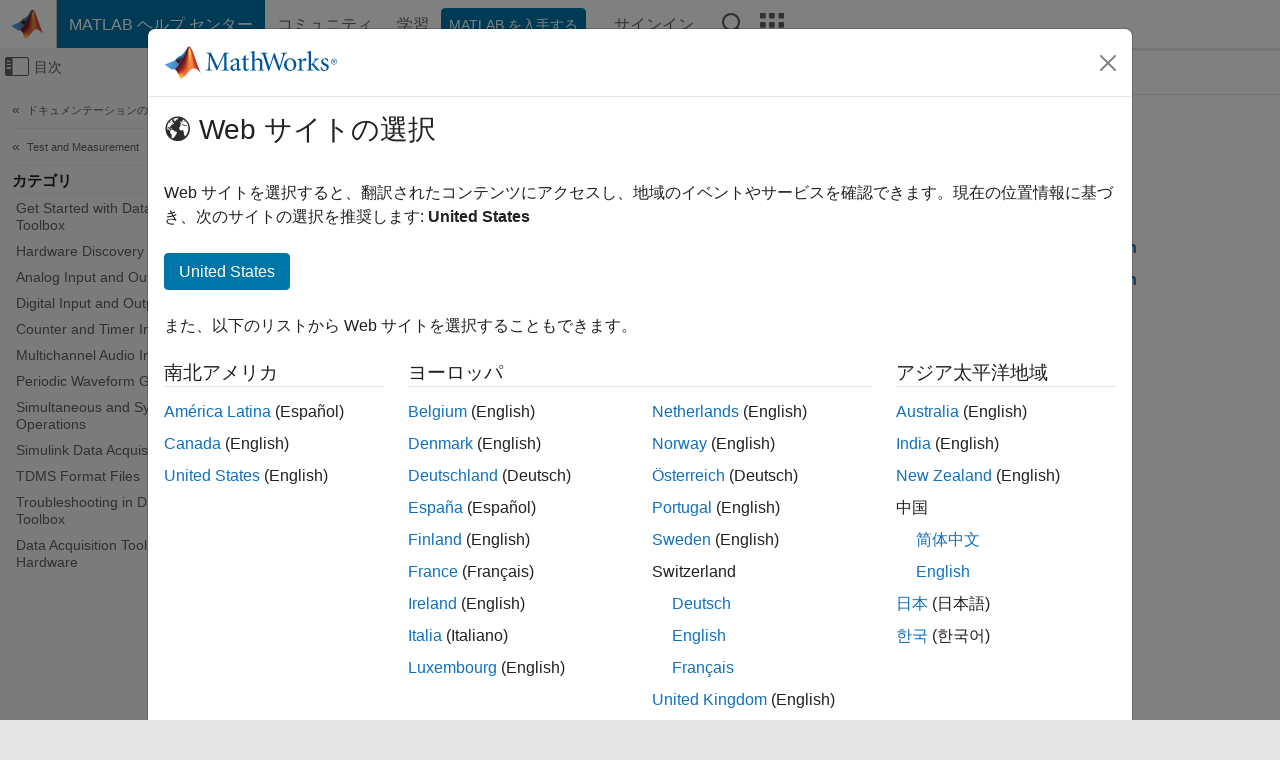

--- FILE ---
content_type: application/x-javascript;charset=utf-8
request_url: https://smetrics.mathworks.com/id?d_visid_ver=5.2.0&d_fieldgroup=A&mcorgid=B1441C8B533095C00A490D4D%40AdobeOrg&mid=70636846583159185876423865329354196896&ts=1769320596096
body_size: -31
content:
{"mid":"70636846583159185876423865329354196896"}